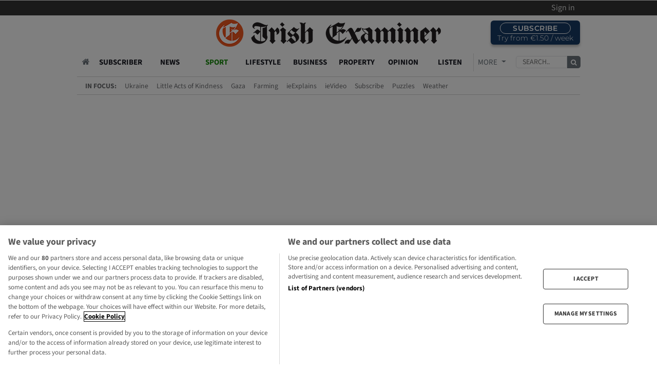

--- FILE ---
content_type: text/html; charset=utf-8
request_url: https://www.google.com/recaptcha/enterprise/anchor?ar=1&k=6LdWqQYrAAAAAMxzArr-YL5kiOfK2jlYr6tgMMrm&co=aHR0cHM6Ly93d3cuaXJpc2hleGFtaW5lci5jb206NDQz&hl=en&v=7gg7H51Q-naNfhmCP3_R47ho&size=normal&sa=newsletter_sigunp&anchor-ms=20000&execute-ms=15000&cb=fdhpvwo9cyet
body_size: 48695
content:
<!DOCTYPE HTML><html dir="ltr" lang="en"><head><meta http-equiv="Content-Type" content="text/html; charset=UTF-8">
<meta http-equiv="X-UA-Compatible" content="IE=edge">
<title>reCAPTCHA</title>
<style type="text/css">
/* cyrillic-ext */
@font-face {
  font-family: 'Roboto';
  font-style: normal;
  font-weight: 400;
  font-stretch: 100%;
  src: url(//fonts.gstatic.com/s/roboto/v48/KFO7CnqEu92Fr1ME7kSn66aGLdTylUAMa3GUBHMdazTgWw.woff2) format('woff2');
  unicode-range: U+0460-052F, U+1C80-1C8A, U+20B4, U+2DE0-2DFF, U+A640-A69F, U+FE2E-FE2F;
}
/* cyrillic */
@font-face {
  font-family: 'Roboto';
  font-style: normal;
  font-weight: 400;
  font-stretch: 100%;
  src: url(//fonts.gstatic.com/s/roboto/v48/KFO7CnqEu92Fr1ME7kSn66aGLdTylUAMa3iUBHMdazTgWw.woff2) format('woff2');
  unicode-range: U+0301, U+0400-045F, U+0490-0491, U+04B0-04B1, U+2116;
}
/* greek-ext */
@font-face {
  font-family: 'Roboto';
  font-style: normal;
  font-weight: 400;
  font-stretch: 100%;
  src: url(//fonts.gstatic.com/s/roboto/v48/KFO7CnqEu92Fr1ME7kSn66aGLdTylUAMa3CUBHMdazTgWw.woff2) format('woff2');
  unicode-range: U+1F00-1FFF;
}
/* greek */
@font-face {
  font-family: 'Roboto';
  font-style: normal;
  font-weight: 400;
  font-stretch: 100%;
  src: url(//fonts.gstatic.com/s/roboto/v48/KFO7CnqEu92Fr1ME7kSn66aGLdTylUAMa3-UBHMdazTgWw.woff2) format('woff2');
  unicode-range: U+0370-0377, U+037A-037F, U+0384-038A, U+038C, U+038E-03A1, U+03A3-03FF;
}
/* math */
@font-face {
  font-family: 'Roboto';
  font-style: normal;
  font-weight: 400;
  font-stretch: 100%;
  src: url(//fonts.gstatic.com/s/roboto/v48/KFO7CnqEu92Fr1ME7kSn66aGLdTylUAMawCUBHMdazTgWw.woff2) format('woff2');
  unicode-range: U+0302-0303, U+0305, U+0307-0308, U+0310, U+0312, U+0315, U+031A, U+0326-0327, U+032C, U+032F-0330, U+0332-0333, U+0338, U+033A, U+0346, U+034D, U+0391-03A1, U+03A3-03A9, U+03B1-03C9, U+03D1, U+03D5-03D6, U+03F0-03F1, U+03F4-03F5, U+2016-2017, U+2034-2038, U+203C, U+2040, U+2043, U+2047, U+2050, U+2057, U+205F, U+2070-2071, U+2074-208E, U+2090-209C, U+20D0-20DC, U+20E1, U+20E5-20EF, U+2100-2112, U+2114-2115, U+2117-2121, U+2123-214F, U+2190, U+2192, U+2194-21AE, U+21B0-21E5, U+21F1-21F2, U+21F4-2211, U+2213-2214, U+2216-22FF, U+2308-230B, U+2310, U+2319, U+231C-2321, U+2336-237A, U+237C, U+2395, U+239B-23B7, U+23D0, U+23DC-23E1, U+2474-2475, U+25AF, U+25B3, U+25B7, U+25BD, U+25C1, U+25CA, U+25CC, U+25FB, U+266D-266F, U+27C0-27FF, U+2900-2AFF, U+2B0E-2B11, U+2B30-2B4C, U+2BFE, U+3030, U+FF5B, U+FF5D, U+1D400-1D7FF, U+1EE00-1EEFF;
}
/* symbols */
@font-face {
  font-family: 'Roboto';
  font-style: normal;
  font-weight: 400;
  font-stretch: 100%;
  src: url(//fonts.gstatic.com/s/roboto/v48/KFO7CnqEu92Fr1ME7kSn66aGLdTylUAMaxKUBHMdazTgWw.woff2) format('woff2');
  unicode-range: U+0001-000C, U+000E-001F, U+007F-009F, U+20DD-20E0, U+20E2-20E4, U+2150-218F, U+2190, U+2192, U+2194-2199, U+21AF, U+21E6-21F0, U+21F3, U+2218-2219, U+2299, U+22C4-22C6, U+2300-243F, U+2440-244A, U+2460-24FF, U+25A0-27BF, U+2800-28FF, U+2921-2922, U+2981, U+29BF, U+29EB, U+2B00-2BFF, U+4DC0-4DFF, U+FFF9-FFFB, U+10140-1018E, U+10190-1019C, U+101A0, U+101D0-101FD, U+102E0-102FB, U+10E60-10E7E, U+1D2C0-1D2D3, U+1D2E0-1D37F, U+1F000-1F0FF, U+1F100-1F1AD, U+1F1E6-1F1FF, U+1F30D-1F30F, U+1F315, U+1F31C, U+1F31E, U+1F320-1F32C, U+1F336, U+1F378, U+1F37D, U+1F382, U+1F393-1F39F, U+1F3A7-1F3A8, U+1F3AC-1F3AF, U+1F3C2, U+1F3C4-1F3C6, U+1F3CA-1F3CE, U+1F3D4-1F3E0, U+1F3ED, U+1F3F1-1F3F3, U+1F3F5-1F3F7, U+1F408, U+1F415, U+1F41F, U+1F426, U+1F43F, U+1F441-1F442, U+1F444, U+1F446-1F449, U+1F44C-1F44E, U+1F453, U+1F46A, U+1F47D, U+1F4A3, U+1F4B0, U+1F4B3, U+1F4B9, U+1F4BB, U+1F4BF, U+1F4C8-1F4CB, U+1F4D6, U+1F4DA, U+1F4DF, U+1F4E3-1F4E6, U+1F4EA-1F4ED, U+1F4F7, U+1F4F9-1F4FB, U+1F4FD-1F4FE, U+1F503, U+1F507-1F50B, U+1F50D, U+1F512-1F513, U+1F53E-1F54A, U+1F54F-1F5FA, U+1F610, U+1F650-1F67F, U+1F687, U+1F68D, U+1F691, U+1F694, U+1F698, U+1F6AD, U+1F6B2, U+1F6B9-1F6BA, U+1F6BC, U+1F6C6-1F6CF, U+1F6D3-1F6D7, U+1F6E0-1F6EA, U+1F6F0-1F6F3, U+1F6F7-1F6FC, U+1F700-1F7FF, U+1F800-1F80B, U+1F810-1F847, U+1F850-1F859, U+1F860-1F887, U+1F890-1F8AD, U+1F8B0-1F8BB, U+1F8C0-1F8C1, U+1F900-1F90B, U+1F93B, U+1F946, U+1F984, U+1F996, U+1F9E9, U+1FA00-1FA6F, U+1FA70-1FA7C, U+1FA80-1FA89, U+1FA8F-1FAC6, U+1FACE-1FADC, U+1FADF-1FAE9, U+1FAF0-1FAF8, U+1FB00-1FBFF;
}
/* vietnamese */
@font-face {
  font-family: 'Roboto';
  font-style: normal;
  font-weight: 400;
  font-stretch: 100%;
  src: url(//fonts.gstatic.com/s/roboto/v48/KFO7CnqEu92Fr1ME7kSn66aGLdTylUAMa3OUBHMdazTgWw.woff2) format('woff2');
  unicode-range: U+0102-0103, U+0110-0111, U+0128-0129, U+0168-0169, U+01A0-01A1, U+01AF-01B0, U+0300-0301, U+0303-0304, U+0308-0309, U+0323, U+0329, U+1EA0-1EF9, U+20AB;
}
/* latin-ext */
@font-face {
  font-family: 'Roboto';
  font-style: normal;
  font-weight: 400;
  font-stretch: 100%;
  src: url(//fonts.gstatic.com/s/roboto/v48/KFO7CnqEu92Fr1ME7kSn66aGLdTylUAMa3KUBHMdazTgWw.woff2) format('woff2');
  unicode-range: U+0100-02BA, U+02BD-02C5, U+02C7-02CC, U+02CE-02D7, U+02DD-02FF, U+0304, U+0308, U+0329, U+1D00-1DBF, U+1E00-1E9F, U+1EF2-1EFF, U+2020, U+20A0-20AB, U+20AD-20C0, U+2113, U+2C60-2C7F, U+A720-A7FF;
}
/* latin */
@font-face {
  font-family: 'Roboto';
  font-style: normal;
  font-weight: 400;
  font-stretch: 100%;
  src: url(//fonts.gstatic.com/s/roboto/v48/KFO7CnqEu92Fr1ME7kSn66aGLdTylUAMa3yUBHMdazQ.woff2) format('woff2');
  unicode-range: U+0000-00FF, U+0131, U+0152-0153, U+02BB-02BC, U+02C6, U+02DA, U+02DC, U+0304, U+0308, U+0329, U+2000-206F, U+20AC, U+2122, U+2191, U+2193, U+2212, U+2215, U+FEFF, U+FFFD;
}
/* cyrillic-ext */
@font-face {
  font-family: 'Roboto';
  font-style: normal;
  font-weight: 500;
  font-stretch: 100%;
  src: url(//fonts.gstatic.com/s/roboto/v48/KFO7CnqEu92Fr1ME7kSn66aGLdTylUAMa3GUBHMdazTgWw.woff2) format('woff2');
  unicode-range: U+0460-052F, U+1C80-1C8A, U+20B4, U+2DE0-2DFF, U+A640-A69F, U+FE2E-FE2F;
}
/* cyrillic */
@font-face {
  font-family: 'Roboto';
  font-style: normal;
  font-weight: 500;
  font-stretch: 100%;
  src: url(//fonts.gstatic.com/s/roboto/v48/KFO7CnqEu92Fr1ME7kSn66aGLdTylUAMa3iUBHMdazTgWw.woff2) format('woff2');
  unicode-range: U+0301, U+0400-045F, U+0490-0491, U+04B0-04B1, U+2116;
}
/* greek-ext */
@font-face {
  font-family: 'Roboto';
  font-style: normal;
  font-weight: 500;
  font-stretch: 100%;
  src: url(//fonts.gstatic.com/s/roboto/v48/KFO7CnqEu92Fr1ME7kSn66aGLdTylUAMa3CUBHMdazTgWw.woff2) format('woff2');
  unicode-range: U+1F00-1FFF;
}
/* greek */
@font-face {
  font-family: 'Roboto';
  font-style: normal;
  font-weight: 500;
  font-stretch: 100%;
  src: url(//fonts.gstatic.com/s/roboto/v48/KFO7CnqEu92Fr1ME7kSn66aGLdTylUAMa3-UBHMdazTgWw.woff2) format('woff2');
  unicode-range: U+0370-0377, U+037A-037F, U+0384-038A, U+038C, U+038E-03A1, U+03A3-03FF;
}
/* math */
@font-face {
  font-family: 'Roboto';
  font-style: normal;
  font-weight: 500;
  font-stretch: 100%;
  src: url(//fonts.gstatic.com/s/roboto/v48/KFO7CnqEu92Fr1ME7kSn66aGLdTylUAMawCUBHMdazTgWw.woff2) format('woff2');
  unicode-range: U+0302-0303, U+0305, U+0307-0308, U+0310, U+0312, U+0315, U+031A, U+0326-0327, U+032C, U+032F-0330, U+0332-0333, U+0338, U+033A, U+0346, U+034D, U+0391-03A1, U+03A3-03A9, U+03B1-03C9, U+03D1, U+03D5-03D6, U+03F0-03F1, U+03F4-03F5, U+2016-2017, U+2034-2038, U+203C, U+2040, U+2043, U+2047, U+2050, U+2057, U+205F, U+2070-2071, U+2074-208E, U+2090-209C, U+20D0-20DC, U+20E1, U+20E5-20EF, U+2100-2112, U+2114-2115, U+2117-2121, U+2123-214F, U+2190, U+2192, U+2194-21AE, U+21B0-21E5, U+21F1-21F2, U+21F4-2211, U+2213-2214, U+2216-22FF, U+2308-230B, U+2310, U+2319, U+231C-2321, U+2336-237A, U+237C, U+2395, U+239B-23B7, U+23D0, U+23DC-23E1, U+2474-2475, U+25AF, U+25B3, U+25B7, U+25BD, U+25C1, U+25CA, U+25CC, U+25FB, U+266D-266F, U+27C0-27FF, U+2900-2AFF, U+2B0E-2B11, U+2B30-2B4C, U+2BFE, U+3030, U+FF5B, U+FF5D, U+1D400-1D7FF, U+1EE00-1EEFF;
}
/* symbols */
@font-face {
  font-family: 'Roboto';
  font-style: normal;
  font-weight: 500;
  font-stretch: 100%;
  src: url(//fonts.gstatic.com/s/roboto/v48/KFO7CnqEu92Fr1ME7kSn66aGLdTylUAMaxKUBHMdazTgWw.woff2) format('woff2');
  unicode-range: U+0001-000C, U+000E-001F, U+007F-009F, U+20DD-20E0, U+20E2-20E4, U+2150-218F, U+2190, U+2192, U+2194-2199, U+21AF, U+21E6-21F0, U+21F3, U+2218-2219, U+2299, U+22C4-22C6, U+2300-243F, U+2440-244A, U+2460-24FF, U+25A0-27BF, U+2800-28FF, U+2921-2922, U+2981, U+29BF, U+29EB, U+2B00-2BFF, U+4DC0-4DFF, U+FFF9-FFFB, U+10140-1018E, U+10190-1019C, U+101A0, U+101D0-101FD, U+102E0-102FB, U+10E60-10E7E, U+1D2C0-1D2D3, U+1D2E0-1D37F, U+1F000-1F0FF, U+1F100-1F1AD, U+1F1E6-1F1FF, U+1F30D-1F30F, U+1F315, U+1F31C, U+1F31E, U+1F320-1F32C, U+1F336, U+1F378, U+1F37D, U+1F382, U+1F393-1F39F, U+1F3A7-1F3A8, U+1F3AC-1F3AF, U+1F3C2, U+1F3C4-1F3C6, U+1F3CA-1F3CE, U+1F3D4-1F3E0, U+1F3ED, U+1F3F1-1F3F3, U+1F3F5-1F3F7, U+1F408, U+1F415, U+1F41F, U+1F426, U+1F43F, U+1F441-1F442, U+1F444, U+1F446-1F449, U+1F44C-1F44E, U+1F453, U+1F46A, U+1F47D, U+1F4A3, U+1F4B0, U+1F4B3, U+1F4B9, U+1F4BB, U+1F4BF, U+1F4C8-1F4CB, U+1F4D6, U+1F4DA, U+1F4DF, U+1F4E3-1F4E6, U+1F4EA-1F4ED, U+1F4F7, U+1F4F9-1F4FB, U+1F4FD-1F4FE, U+1F503, U+1F507-1F50B, U+1F50D, U+1F512-1F513, U+1F53E-1F54A, U+1F54F-1F5FA, U+1F610, U+1F650-1F67F, U+1F687, U+1F68D, U+1F691, U+1F694, U+1F698, U+1F6AD, U+1F6B2, U+1F6B9-1F6BA, U+1F6BC, U+1F6C6-1F6CF, U+1F6D3-1F6D7, U+1F6E0-1F6EA, U+1F6F0-1F6F3, U+1F6F7-1F6FC, U+1F700-1F7FF, U+1F800-1F80B, U+1F810-1F847, U+1F850-1F859, U+1F860-1F887, U+1F890-1F8AD, U+1F8B0-1F8BB, U+1F8C0-1F8C1, U+1F900-1F90B, U+1F93B, U+1F946, U+1F984, U+1F996, U+1F9E9, U+1FA00-1FA6F, U+1FA70-1FA7C, U+1FA80-1FA89, U+1FA8F-1FAC6, U+1FACE-1FADC, U+1FADF-1FAE9, U+1FAF0-1FAF8, U+1FB00-1FBFF;
}
/* vietnamese */
@font-face {
  font-family: 'Roboto';
  font-style: normal;
  font-weight: 500;
  font-stretch: 100%;
  src: url(//fonts.gstatic.com/s/roboto/v48/KFO7CnqEu92Fr1ME7kSn66aGLdTylUAMa3OUBHMdazTgWw.woff2) format('woff2');
  unicode-range: U+0102-0103, U+0110-0111, U+0128-0129, U+0168-0169, U+01A0-01A1, U+01AF-01B0, U+0300-0301, U+0303-0304, U+0308-0309, U+0323, U+0329, U+1EA0-1EF9, U+20AB;
}
/* latin-ext */
@font-face {
  font-family: 'Roboto';
  font-style: normal;
  font-weight: 500;
  font-stretch: 100%;
  src: url(//fonts.gstatic.com/s/roboto/v48/KFO7CnqEu92Fr1ME7kSn66aGLdTylUAMa3KUBHMdazTgWw.woff2) format('woff2');
  unicode-range: U+0100-02BA, U+02BD-02C5, U+02C7-02CC, U+02CE-02D7, U+02DD-02FF, U+0304, U+0308, U+0329, U+1D00-1DBF, U+1E00-1E9F, U+1EF2-1EFF, U+2020, U+20A0-20AB, U+20AD-20C0, U+2113, U+2C60-2C7F, U+A720-A7FF;
}
/* latin */
@font-face {
  font-family: 'Roboto';
  font-style: normal;
  font-weight: 500;
  font-stretch: 100%;
  src: url(//fonts.gstatic.com/s/roboto/v48/KFO7CnqEu92Fr1ME7kSn66aGLdTylUAMa3yUBHMdazQ.woff2) format('woff2');
  unicode-range: U+0000-00FF, U+0131, U+0152-0153, U+02BB-02BC, U+02C6, U+02DA, U+02DC, U+0304, U+0308, U+0329, U+2000-206F, U+20AC, U+2122, U+2191, U+2193, U+2212, U+2215, U+FEFF, U+FFFD;
}
/* cyrillic-ext */
@font-face {
  font-family: 'Roboto';
  font-style: normal;
  font-weight: 900;
  font-stretch: 100%;
  src: url(//fonts.gstatic.com/s/roboto/v48/KFO7CnqEu92Fr1ME7kSn66aGLdTylUAMa3GUBHMdazTgWw.woff2) format('woff2');
  unicode-range: U+0460-052F, U+1C80-1C8A, U+20B4, U+2DE0-2DFF, U+A640-A69F, U+FE2E-FE2F;
}
/* cyrillic */
@font-face {
  font-family: 'Roboto';
  font-style: normal;
  font-weight: 900;
  font-stretch: 100%;
  src: url(//fonts.gstatic.com/s/roboto/v48/KFO7CnqEu92Fr1ME7kSn66aGLdTylUAMa3iUBHMdazTgWw.woff2) format('woff2');
  unicode-range: U+0301, U+0400-045F, U+0490-0491, U+04B0-04B1, U+2116;
}
/* greek-ext */
@font-face {
  font-family: 'Roboto';
  font-style: normal;
  font-weight: 900;
  font-stretch: 100%;
  src: url(//fonts.gstatic.com/s/roboto/v48/KFO7CnqEu92Fr1ME7kSn66aGLdTylUAMa3CUBHMdazTgWw.woff2) format('woff2');
  unicode-range: U+1F00-1FFF;
}
/* greek */
@font-face {
  font-family: 'Roboto';
  font-style: normal;
  font-weight: 900;
  font-stretch: 100%;
  src: url(//fonts.gstatic.com/s/roboto/v48/KFO7CnqEu92Fr1ME7kSn66aGLdTylUAMa3-UBHMdazTgWw.woff2) format('woff2');
  unicode-range: U+0370-0377, U+037A-037F, U+0384-038A, U+038C, U+038E-03A1, U+03A3-03FF;
}
/* math */
@font-face {
  font-family: 'Roboto';
  font-style: normal;
  font-weight: 900;
  font-stretch: 100%;
  src: url(//fonts.gstatic.com/s/roboto/v48/KFO7CnqEu92Fr1ME7kSn66aGLdTylUAMawCUBHMdazTgWw.woff2) format('woff2');
  unicode-range: U+0302-0303, U+0305, U+0307-0308, U+0310, U+0312, U+0315, U+031A, U+0326-0327, U+032C, U+032F-0330, U+0332-0333, U+0338, U+033A, U+0346, U+034D, U+0391-03A1, U+03A3-03A9, U+03B1-03C9, U+03D1, U+03D5-03D6, U+03F0-03F1, U+03F4-03F5, U+2016-2017, U+2034-2038, U+203C, U+2040, U+2043, U+2047, U+2050, U+2057, U+205F, U+2070-2071, U+2074-208E, U+2090-209C, U+20D0-20DC, U+20E1, U+20E5-20EF, U+2100-2112, U+2114-2115, U+2117-2121, U+2123-214F, U+2190, U+2192, U+2194-21AE, U+21B0-21E5, U+21F1-21F2, U+21F4-2211, U+2213-2214, U+2216-22FF, U+2308-230B, U+2310, U+2319, U+231C-2321, U+2336-237A, U+237C, U+2395, U+239B-23B7, U+23D0, U+23DC-23E1, U+2474-2475, U+25AF, U+25B3, U+25B7, U+25BD, U+25C1, U+25CA, U+25CC, U+25FB, U+266D-266F, U+27C0-27FF, U+2900-2AFF, U+2B0E-2B11, U+2B30-2B4C, U+2BFE, U+3030, U+FF5B, U+FF5D, U+1D400-1D7FF, U+1EE00-1EEFF;
}
/* symbols */
@font-face {
  font-family: 'Roboto';
  font-style: normal;
  font-weight: 900;
  font-stretch: 100%;
  src: url(//fonts.gstatic.com/s/roboto/v48/KFO7CnqEu92Fr1ME7kSn66aGLdTylUAMaxKUBHMdazTgWw.woff2) format('woff2');
  unicode-range: U+0001-000C, U+000E-001F, U+007F-009F, U+20DD-20E0, U+20E2-20E4, U+2150-218F, U+2190, U+2192, U+2194-2199, U+21AF, U+21E6-21F0, U+21F3, U+2218-2219, U+2299, U+22C4-22C6, U+2300-243F, U+2440-244A, U+2460-24FF, U+25A0-27BF, U+2800-28FF, U+2921-2922, U+2981, U+29BF, U+29EB, U+2B00-2BFF, U+4DC0-4DFF, U+FFF9-FFFB, U+10140-1018E, U+10190-1019C, U+101A0, U+101D0-101FD, U+102E0-102FB, U+10E60-10E7E, U+1D2C0-1D2D3, U+1D2E0-1D37F, U+1F000-1F0FF, U+1F100-1F1AD, U+1F1E6-1F1FF, U+1F30D-1F30F, U+1F315, U+1F31C, U+1F31E, U+1F320-1F32C, U+1F336, U+1F378, U+1F37D, U+1F382, U+1F393-1F39F, U+1F3A7-1F3A8, U+1F3AC-1F3AF, U+1F3C2, U+1F3C4-1F3C6, U+1F3CA-1F3CE, U+1F3D4-1F3E0, U+1F3ED, U+1F3F1-1F3F3, U+1F3F5-1F3F7, U+1F408, U+1F415, U+1F41F, U+1F426, U+1F43F, U+1F441-1F442, U+1F444, U+1F446-1F449, U+1F44C-1F44E, U+1F453, U+1F46A, U+1F47D, U+1F4A3, U+1F4B0, U+1F4B3, U+1F4B9, U+1F4BB, U+1F4BF, U+1F4C8-1F4CB, U+1F4D6, U+1F4DA, U+1F4DF, U+1F4E3-1F4E6, U+1F4EA-1F4ED, U+1F4F7, U+1F4F9-1F4FB, U+1F4FD-1F4FE, U+1F503, U+1F507-1F50B, U+1F50D, U+1F512-1F513, U+1F53E-1F54A, U+1F54F-1F5FA, U+1F610, U+1F650-1F67F, U+1F687, U+1F68D, U+1F691, U+1F694, U+1F698, U+1F6AD, U+1F6B2, U+1F6B9-1F6BA, U+1F6BC, U+1F6C6-1F6CF, U+1F6D3-1F6D7, U+1F6E0-1F6EA, U+1F6F0-1F6F3, U+1F6F7-1F6FC, U+1F700-1F7FF, U+1F800-1F80B, U+1F810-1F847, U+1F850-1F859, U+1F860-1F887, U+1F890-1F8AD, U+1F8B0-1F8BB, U+1F8C0-1F8C1, U+1F900-1F90B, U+1F93B, U+1F946, U+1F984, U+1F996, U+1F9E9, U+1FA00-1FA6F, U+1FA70-1FA7C, U+1FA80-1FA89, U+1FA8F-1FAC6, U+1FACE-1FADC, U+1FADF-1FAE9, U+1FAF0-1FAF8, U+1FB00-1FBFF;
}
/* vietnamese */
@font-face {
  font-family: 'Roboto';
  font-style: normal;
  font-weight: 900;
  font-stretch: 100%;
  src: url(//fonts.gstatic.com/s/roboto/v48/KFO7CnqEu92Fr1ME7kSn66aGLdTylUAMa3OUBHMdazTgWw.woff2) format('woff2');
  unicode-range: U+0102-0103, U+0110-0111, U+0128-0129, U+0168-0169, U+01A0-01A1, U+01AF-01B0, U+0300-0301, U+0303-0304, U+0308-0309, U+0323, U+0329, U+1EA0-1EF9, U+20AB;
}
/* latin-ext */
@font-face {
  font-family: 'Roboto';
  font-style: normal;
  font-weight: 900;
  font-stretch: 100%;
  src: url(//fonts.gstatic.com/s/roboto/v48/KFO7CnqEu92Fr1ME7kSn66aGLdTylUAMa3KUBHMdazTgWw.woff2) format('woff2');
  unicode-range: U+0100-02BA, U+02BD-02C5, U+02C7-02CC, U+02CE-02D7, U+02DD-02FF, U+0304, U+0308, U+0329, U+1D00-1DBF, U+1E00-1E9F, U+1EF2-1EFF, U+2020, U+20A0-20AB, U+20AD-20C0, U+2113, U+2C60-2C7F, U+A720-A7FF;
}
/* latin */
@font-face {
  font-family: 'Roboto';
  font-style: normal;
  font-weight: 900;
  font-stretch: 100%;
  src: url(//fonts.gstatic.com/s/roboto/v48/KFO7CnqEu92Fr1ME7kSn66aGLdTylUAMa3yUBHMdazQ.woff2) format('woff2');
  unicode-range: U+0000-00FF, U+0131, U+0152-0153, U+02BB-02BC, U+02C6, U+02DA, U+02DC, U+0304, U+0308, U+0329, U+2000-206F, U+20AC, U+2122, U+2191, U+2193, U+2212, U+2215, U+FEFF, U+FFFD;
}

</style>
<link rel="stylesheet" type="text/css" href="https://www.gstatic.com/recaptcha/releases/7gg7H51Q-naNfhmCP3_R47ho/styles__ltr.css">
<script nonce="ebtjKdCaSlklZaTf8G2HAA" type="text/javascript">window['__recaptcha_api'] = 'https://www.google.com/recaptcha/enterprise/';</script>
<script type="text/javascript" src="https://www.gstatic.com/recaptcha/releases/7gg7H51Q-naNfhmCP3_R47ho/recaptcha__en.js" nonce="ebtjKdCaSlklZaTf8G2HAA">
      
    </script></head>
<body><div id="rc-anchor-alert" class="rc-anchor-alert"></div>
<input type="hidden" id="recaptcha-token" value="[base64]">
<script type="text/javascript" nonce="ebtjKdCaSlklZaTf8G2HAA">
      recaptcha.anchor.Main.init("[\x22ainput\x22,[\x22bgdata\x22,\x22\x22,\[base64]/[base64]/bmV3IFpbdF0obVswXSk6Sz09Mj9uZXcgWlt0XShtWzBdLG1bMV0pOks9PTM/bmV3IFpbdF0obVswXSxtWzFdLG1bMl0pOks9PTQ/[base64]/[base64]/[base64]/[base64]/[base64]/[base64]/[base64]/[base64]/[base64]/[base64]/[base64]/[base64]/[base64]/[base64]\\u003d\\u003d\x22,\[base64]\\u003d\x22,\x22YcK5wow7S8Kpw5Arw73ClwEVw45Aw5XDgAjDljshPMOwFMOEXTdzwoMIXMKYHMODXRp7M0rDvQ3DrUrCgx/DgsOidcOYwqPDpBNywrwjXMKGNhnCv8OAw6BOe1tlw5YHw4hKVMOqwoU1BnHDmQQ4wpxhwok6Sm8Jw7fDlcOCZWHCqynCnsKcZ8KxMMKbIAZuYMK7w4LCmMK5wotmT8KOw6lBPQ0Dch/[base64]/DlA4Vwqp2w6/CkcK+LMKgAcOaLwZVwrtwW8OUEG8XwpHDtwLDunx3wqpuDATDisKXB0F/DDvDt8OWwpctG8KWw5/CisOvw5zDgyIvRm3Co8KywqLDkVQLwpPDrsOlwpo3wqvDg8KVwqbCo8KBWy4+wprCiEHDtmA8wrvCicKkwpgvIsK9w4lMLcKMwq0cPsKPwoTCtcKifsOABcKgw6rCk1rDr8Kiw543acOzDsKvcsO/w53CvcOdH8O8cwbDnCo8w7BSw6zDuMO1B8OMAMOtG8OuD38hcRPCuT/Cv8KFCT9qw7chw6nDm1NzCwzCrhVPeMObIcO2w5fDusOBwqnCqhTCgUzDvk9+w6PCkjfCoMOIwoPDggvDvsKRwodWw5xxw70Ow6UOKSvCgxnDpXcbw5/Cmy56BcOcwrUNwqp5BsK+w4jCjMOGBcKZwqjDtjfChCTCkhbDiMKjJRgKwrl/SnwewrDDg3QBFifCjcKbH8KuO1HDssO/c8OtXMKJd0XDsjDCmMOjaXA4fsOeZsKfwqnDv1zDh3UTwoXDsMOHc8Odw6nCn1fDrcO3w7vDoMKhMMOuwqXDtxpVw6RVPcKzw4fDp0NybXnDrBtDw4/CkMK4csOMw4LDg8KeLcK6w6R/a8OVcMK0HMKlCmIbwr15wr9AwqBMwpfDv1BSwrh+ZX7CinUHwp7DlMOyPRwRWlVpVwXDoMOgwr3DjSBow6caOwp9J0Riwr0db0ImDEMVBG/CoC5Nw4rDuTDCqcKMw7nCvHJBClU2wqnDhmXCqsOJw4Jdw7J/w7vDj8KEwqF5DynCscKCwqEawrJowqLCmcK2w6zDmkRhThQrw5pKE10RYyPDiMKYwo94c3lGRUELwrLCkn7Dsm3Dpi/Doi7Dm8KBdgJaw6DDjDt2w4fCjsOIFj3DrsOydcO1wp9xbMKvw4JzGibDs37CjnTDoX9Zwo5hw6I/[base64]/DocK0D8KYw7fDl8KkUiDCj0DDh0pkw4fCs8Oyw7Eawp3CnXLDnUTDsjcWYUoUEMKOfMOfVcOBw5oxwrUbBhvDqnUUw6V0L3nCucO5wpZkV8K2w40zOV5FwoRFw4k8ecOtYEjDsEsxfsOjWBcwZsO8w6saw7XDmcKBTXXDvVvCgSTCg8O+MSfDlMOzw6nDkG/Ch8KpwrzDkggSw6DCq8OjezMmwr4/wroJXhnCo3oIOcODw6g/wonDg0U2wq8fQsKUE8KKwrnClcOCwq3CuW8kwp1RwrzDkcOZwpLDrj/Ch8OoEMKJwpvCoS5UE008ICzCiMKlwp5ww4BCw7I4M8KDfcKVwonDqC7CrAYQw6lsOX7Co8Kgwq5MUGZuJsOPwrsIYcO/[base64]/Ds8KNw4ocLS/[base64]/[base64]/wrdnw77DkxFbwqjDk3vCqMKTw5/DkcONwr7DisKDYcOjPsK2eMOgw4VJwptMw5pww5vCu8O2w6UNKsKEbWrDpCTCtEvDksKcw4TCrFHCiMOyRhtwJxfCvT7CkcO6L8KpHF/Cv8OkWHQRd8KJc1vCksKyFsOxwrNDbUAuw6PDo8KFwqTDukESwoTDt8KZG8KOIsOABQjCpV1Xd3nDoknClFjDvyEtw61YL8OswoJRE8OpMMKtQMOuwpJyCgvDv8KUw7ZeG8O1wqJKw47CnhZJwoTDuhVDIlh3K1/[base64]/[base64]/[base64]/[base64]/DmB3Cg8KwR8KYI3sIc3Idw7vDrsOsw5VbwqFlw4ZKw79KAF1cXkcLwq/CqUlMJMO3worDu8KlXA/[base64]/[base64]/ClMKVFDBzFDxnw7FZw5/ChD3ChDFQwrQmIsOyecOrwoF/e8OdCEdHwoTCncOwU8O6wrzDv1paHMKOw5HCqMOyQgLDqcOuGsOww43DlsOyAMOyUsOAwqrDtGkdw64lwrXDvE8fScK5axdtw77Cmi3CusOvWcKRRsOHw7/CmcOSDsKDwrnDncOPwqFKZ2shwo3CjcKpw4QSY8OVUcOmw4pRJcKUwq5Nw7fCuMOgIMOMw7TDtcKlMX7DnVzDlsKOw7nCqsKWWk4vcMOcBcO+wqA+wpk1FEM9EQlywq/DlU7Cu8KiZATDiUzDh0IzVn3DnyUfI8K+f8ODAknCr1bDssKMwqNiwqEjAAPCnsKdwpIBJFTDtwvCplZGZ8OTwoTDtElkwqbDncKTPBobwpjCqsOnSQ7CulIJwpxuZcKVL8K/w5zDiATDqMKdwqXCoMKkwplzacOswp/Ctwotw77DjMOBdyLCnBQVIyPCjm7DhsOCw7Y2cTjDhnfDk8O4wps9wqLDo3/CiQgSwo/DtTDCk8OkJ3AeQGXCkzHDs8OowpnCjsOuXUjCjirCmcOIR8K9w5zCuiVkw7c/AMOQcQd6XsOgw7Ycw7LDl2lmNcKDJisLw7XDsMKgw5jDkMKEwpjDvsKmw68tA8KPw5dywqXCo8KDM2k0w7XDjMKzwrrCmcKXZcKWw4s5ckhpw4cMwr8KIXMgw7EbBsOJwocHDFnDjwd5bVrCpMKBw4TDrsO/[base64]/CnMKrw6rDuGrCqCEgw7sTCMK8wrHCmcKDQMOhw57CocOSDR0kw73CqMKJKsKMfsKLwoI7R8O9RsKmw5dEeMKHWikBw4bChMODEi5zFsKPwo3DuhRycjLCisOMR8OCXncXWnXDlsO3CSJGb0M2AcKMUEHCnMOHU8KcOcOSwr/CgsOYegHCth9Ow6HCk8OkwrLCgsKHTg/DuwPDicO6w4xCdQHCmsKtw4fCrcOCX8KVwoB5SWXCj1YSCTfDi8KfFxjDigXDii5gw6ZWfBfDq3Y3w6vCqQIKwojDg8Oew4bCrEnDhsOUwpAZwqrDusOLwpEOw5RQw43DkUnCpsKaN20dCcKvCgFGOMOYw4/Dj8OcwozDmcOGw6DDnsKhX0DCp8OFwpXDi8KuPlI0w6RTHjNwM8OsGcOGesKPwrJ3w7VjKCYOw4TDpQtuwpVpw4XCtw89wrvClsO2woHCjGRcWA5XXg/DjMOEIBQ9wr1GScOzwp4adMOnJcOHw53DgC7CpMOtw7XDsVh8woPDpwPCoMKhT8KAw6DCoRVJw4ZfHMOiwo9kOVTCt3ZHY8KUw4/DtcOcw4vDsgNxw7ouJS/CuQjCtGzDq8OtYgUrw5vDnMOnwr7Dh8KVwo3ClsOSARLCqsK7w5/[base64]/DlUg4DcKqQAvCqsOXH3xaOmPDh8OVwo3CkycXasOCwqfCi2RJVlHDrTPClmgpwpU0J8Kxw73CrcKtKxkAw7fCqwPCrhN9wpAnw4XClWcIPhYdwqbCrsKWAcKqNxTClH/[base64]/w5vCvcOPPTPDqyTCuMKDwpXDoQDDjHgxV8KXLj/DjWfCvMKKw5UZUMKnYwE+YsKlw6nCqj/Dt8KHI8OVw6jDsMOfwp4pQW/Cv2DCogUXw6IGwoPDnsKbw7DCiMK/w6nDvAxoHcKcQWYSYn/DoSMGwpjDnlXCtGzCoMO/wrcxw7oGLcOGX8OEQsKHw45nRgvDocKrw45mScO/XxbCv8K2wqPDjcONeg3CojoQVcKpw43Ch0HDpVjDgCTCsMKtA8O8wpFaesOZeiw9KsOFw5vDk8KIw5xCDWDDlMOAw5jCkVnDjTHDoFo0OcOZV8O6wo/CusOEwrDDtC7CssKzdsK8E13DpMOHwo1PfD/[base64]/DmUjDmcKmw5jCusOxw79maMO+H8OWKzttJkZZQcK3w4Ejwq5GwolRw5Efw692w5cww7PDj8KAHi9Mwr9rYwXDmMKeGcKIw5XCqsK8JsK4KCnDmBzCn8K6RVnDhMKewr/Cq8OPRcOeUsOZL8KHCzDCrsKcVj8GwqsdHcO3w7IewqbDgMKRcDhowqRpSMKnOcKmThrCkl3DhMKFeMOBD8OrCcKLalARw7EGw5UJw5p3RMOBw4/Cm0vDtcOpw73CtMOhw7jCjcOawrHChsOxw7/DgE5gUXIXdcKLwrgvT1zCqwXDpivCvcKfIMKow78CI8KuD8KgXMKRdX5jKsOJFWB4LTrCpiTDog9SLcO+w7HDpcODw7I3M0/Ck34AwrLChzbCo2gOwoXCg8K3TyLDg0XChsOEBFXDkX/[base64]/Dt2vCh8OeBmtaw69KwoV1wrrDpFJka0gpPsO+w5BfIA3CqcKdHsKaGsKSwpRvw5XDqQXCqGzCpwbDosKgDcKBGXRpBBxdf8KDOMOfAsObF3sRw5PCgnHDv8KScsOVwpLCscOXw6s/[base64]/CgATCpsKcw5MgwpAlC0FYY8Obw5XDhUgWwonCpnNlwp7CtRAMw7kUwoJBw69aw6HClMKFHMK+wrZrZ354wpPDg3jCqcKqT3NZwoDCuhohHsKAJi8bGhBlCcOXwr7DgMKtWsKDwoXDrzTDqSHCpgMDw5/DqCLDqV3DhcOffnwHwpDCuBLDmwbDq8KcFBEfQMKZw4pTMznDmsKAw6zCpcKlYMOjwqg0ZRsbTCrClQfCncOqTcOPcXrDrlVWbsK3wqtow6Z2woHCsMOywrLCisK3K8OhShrDkcO/wpHChXlpwr44U8KZw7NRUMKmO3vDnG/[base64]/[base64]/CmiDDrsOywroNwpLDm8OUT0zDv8OfF1bCmijCh8KFSzbCjsOPwojDqwE0w6tpwqQEb8KYNHIIeQ0Vwqp1w6bDllwpXMOBCMKKasO7w7/[base64]/CmmLDuGXDjC4MwrzDki7DpB9dDltrw4TCiybCmcKUVwJodMOrGFjCvcOEwrXDqSrCs8KRU3V0w5FIwp93TCjCpnHDjMOKw6sGw57Cig7CgCN3wqDDuDFCEEUGwq8Hwq/[base64]/Cj8OnwpcuZcOcfQXCj1nDusOSwoZ/HcK6Ik/CojrDhcOLwpnCjsKCRQrCsMKPECjDvVshYcOkw7DDiMK0w5IMGUlwZFTCi8Kzw6c9fMKnNkjCrMKLTVjDq8OZw6FlbsKtDsK1WsKAKsOMwpp/wqvDpzAVwpQcw77Dnw8ZwoDCtD5AwpfDgnloMMO9wo5mw4fDrF7Cs2sxwoDDlMOnw7DCiMOfw6J4Sy5jdmnDsQ9fS8OmaFrDsMOAUXYtTcO9wosnEB9nf8OTw6rDkRDCpsOgT8O/bMKbEcKvw5tqdwlpTAo0KTNHw7nCsHUDHH53w4Rywo8dw6HDlSUCTBFmEk/[base64]/[base64]/DqzPCnsOVYMKXwoEQw6Ybw4oyDMOmO8O8w4TDl8KvFSp/[base64]/CmcKxw6TCrQ7CpyrCmTbCoE7CtUt/dMOEIXtOY8Ksw77DljwKw6zCphDDisKJJsOndnDDv8KNw4/CuQ7Dsh4fw7LClDoPUlBwwq9KN8OIScOkw67CtlvDnmHCl8ONC8KPPxQNfRAjw4nDm8K3w5TDv2tsTS3Drzg1UcKaXjgtTC/DiUTDqgUMwrI1wpUff8KVwpZdw5Qkwp1jdcONDGJuEx/CjA/Cn2oRBCYxBEHDvMK4w6tow4XDmcOjwoh2wofCkcOKOS9Sw7/[base64]/MyQsw6HDuMOuw4/CkU3CmzRiwplYZ8OYcsO1wqfCn8OdwrrCogvDocK8LMK2HcKxw73DvEt8Ml9fW8KgSMKqO8KZwp/[base64]/DksKdQsKHwqU+GMK2ZB/[base64]/wp9rw4hwGl8twpjCr8KqSsOfXH7Ch2ppwofCsMOjw7LDsx5dw4/DrMOefsKQSDxlRiHDoFEKa8KDwpnDn2tra11/WlzChkvDrEFVwqQBEwLClxDDnkZ1EcOjw7nCo0/Dm8OlQXpbw5RAfGxuwrfCiMOow6wZwowPw4tPwqbDkQ4TbHDCrGAJVMK5N8KXwr7DpjLCvTXDvyQkDcK7wqJ3KgDClcOawr7CuibCi8Oww7TDlEl7Hx/DgVjDssKpwqJow6HChWtjwpzDvEgBw6jDlEQ+H8KxacKFLsKywrxUw63DvsO/PlbDoRLClx7CiEDCt2zChGXCtyvCo8K0E8KmZ8OHB8K6ZgXCt2d6w6jCvlsoIFgVBSrDtknCizfCrsKXQmBtwrlywrd/[base64]/DmcObwovDksOofcKHw7PDhMK3w55EdMKgPMK7wrA7wphHw50Ewo1/wojDjMKtw7DDiAFSasKsKcKPw7hKwoLCisKVw744UAVxw7vCv2tTGgLCrzgdDMKqw7tiwo7CiRJ+wqrDrDHDkcO3wpXDoMKXw67Cj8K7wpZkQsK6PQ/Cs8OVF8KdecKdwrAlw4DDniE4wqzCknNOw5/DmVBFURXCkmfDssKOw7PDkcOowoZGGjUNw4rCgMKXOcKew6JJw6TCg8ODwqfCrsKrcsK8wr3Cp2kjwoo1Ghdiw5cOecKJRBZPwqAswoXClz8aw4vCicKMRjwhQFjDhSrCksO2w7bCkMK1wr5mA1ESw5DDvz/CscKtV3p3wrXCm8Ktw58yMUY2w5vDhljCiMKLwpMzYMKMQ8Kbwp3DnnXDqMKcwrZQwo0cEsOew4ZDQcKJw6bCl8KZwqnCtEjDucKxwp8OwodRwo9JUMODw4gwwpnCihhkLBrDsMOEw6I5Pggbw7jCvSLCsMOww4ksw5PDqjbDvzBfS1fDtwzDoUQLMl/Dng7Dj8KawozDmcK6wr4MRsOMBMO5wpPDrDbDj2jCig7CngrDqmbChsO0w717wrxAw6t2QnnCjMOawr7Do8Kkw6vDoUXDgsKfw4lOOzAXwqEmw4MubALCjMOTw44rw7RbaBjDscKtYsK1bhgFwpBTK2PChsKAwqPDjsOaXXnCvT/CusK2WMKjIcKjw67CkMKMR2Acwr/CgMK3CMKfWBfDgX/[base64]/[base64]/[base64]/DigPDq8K/w7/Cs8OPwph6wrjCoMOMw5TDpsOhWiVeM8Kqwotow5vDnFk+ejrDgGMiF8OQw7jDncKFw5kRdcODI8OcP8OFwrvCiiNfKcO9w4jDvHzDvMOMRwYkwojDhy8FG8OEfUbCvMKdw4Qkwo1NwrjDlSBKwqrDkcOIw7jDsEJ2wojDgsOxPXoSwr3Cu8OJS8K4wrhHTl13w4APwo/DlWkdwrXCrwVkUCTDnSzCgRnDocKKI8OzwoVrLSbCiz7DtQDChS/DoFUnwooRwqBPw73CtyDDkhrCl8ORSU/Cpm/DncK3J8KAGAVxFHzDg3A+wpLCjsKMw6TCksOCwp/DqzrDn1HDjX7DhBzDgsKWQ8KHwpUywpB0d2JswpPChnsdw5AtBH1pw7ZpGMOQMyLCmXx2wrkCYsK3BcKGwpo5wrvDg8Kse8O6NsKEDX9qwq/[base64]/CpsKhc8KVJMOWRsOqwpglw7PDr2stw40XVsKnw4XDq8ODKwNjw5fDmcOjVMKPW3gVwqFwXMOGwp9QAMKNNMKbwqU/w4/Dt2Q9FcOoI8KkLBjDqMOodcKLw6bDqBRMOFtVW14NAAMRw4XDlCV3TcOIw5PDk8O+w43DrcOPRMOiwo/CsMOaw7TDrkhOScO3ZyrDoMO9w7MMw4jDlMOtBsKGSwfDt17CnWZDw4/CksOZw5BkO2MGH8OfOnDCqcOywrrDmmR0UcOkZQ7DuXFrw4/ClMOLbzPDqVJKw4zCtCfDhyQTAXHCjg41ARI+OcKhw4PDpR3ChcK4W2IZwoRnw4DCuUsGAcKDIV7DsSoBwrfChlYUZMObw57CgCZGVDfCk8K+azBNXh/Cp2h6w75KwpYab1pKw44+JsOeWcKvIgwyVEZzw67DncKsbTPDiTc3EAHCi0JPacKJCsKfw7NKXntow4wbw7DCgjjCscKqwq57MVrDqMKAXlLCgBtiw7l1ESBEIwh7wo7Dr8O1w7fCnsKUw47DhXnCkEUOOcOCwp1NYcOJMV/Ck05fwqfCksK/wqvDnMOEw7LDrSbCnQvCqsO2wosYw7/[base64]/DkQTCnsOgNsKXfMOXw4fClsK+QFsAdU3ClgkTAsOBKsKUU2F6d3MywpxKwonCscKtbWU5McKbworDiMKZM8OEwpjCn8KUMG/ClUxiw7ZSCnFsw4BTw5nDoMK5UcKOUjoyVsKXwokSellKBGXDjsOewpMbw4/DjyTCkCAwSFRfwqxHwqjDj8Oewok8wovCvwzDtMOeLcK0w5LDkcOaZjnDgQvDisOswroHfC0iwp8rwrxWw6LCtkbDoDEyAsOfaH5DwqrChG7Co8OoLsKHVcOcMsKHw7jCqcK4w79hNxd/w57DrsO2w7DCi8Klw7NwZcKeT8OXw5x4woPCg3XClMK1w7rCrXzDhVJgACnDssKdw5ASwpXDpkjClcKLYsKqEsO8w4jCvsO4w5JVwrTCvDbCpcK1w6bClzTCkcO+dcOxGMOqXwXCqsKfNsKTOGgIwqpIw7vDknHDjMOfw7JkwrIQQ1kqw6/DuMOYw4LDlcKzwrHDkcKHw7AVwo5PI8KgdsOQw5TCqsK6wqbDp8KwwphQw6fCnDENf28rA8Ozw5sBwpPCuVjDnFnDrcKDwrHCtDHCtMOAw4Z0w67Dhn/[base64]/SMKwwq3CmsOrOyIkcsKfw4TDuGgYesKKwrnClGPDisO6w4taXmRJwpfDg2zClMOjw7s+w47DmcOgwpTDkmhleWTCtsOMMcKIwrLCrMK5w7U+w6zDsMKTInXDmMOxYx/CgMKzQiHCtgvCosOZez7CqjnDgcOSw7V1J8OZfcKNNcO1ABvDvsO2WsOgAsOjdMKbw67DqcKzAkhpw6PDjsKZEEzCtMKbE8K4LcKowq1swos8U8Kmw5XDg8OWTMONRCPCvk/ClcOXwpUtw5pEw4x0w4bCllHDsHLDnxzCqCrDosOzfsO/[base64]/CuhZuFsO7JMKkw6/[base64]/wr/CocOZLWE7w7JFY8KTwoTCg8Kbw7XCisKBw6TDksO1C8OKwpouwrXChGHDqcKmd8O8ccOnUgDDohtPw4ZPVsOkwp/Cu1B/wpNFSsKENkXDscO3w40Uw7PCv1cCw7jCkAd5w5zDgWUJwosfw59mOk/Cp8O7BsOBw4Qvw6nCl8KMw6DCmkHDtcKsTsKrwrPDhMKEdsObwrDDqUPDl8OLNnPDu38mWMO6woTCr8KPDQtdw4p+wqgKNnglTsOhwoDDv8OFwpTCn1vChcODwotmABrCmsOtTMKEwojCmRwxwoXCmsOVw58rBsOMwptKdsOfCinCvsODei/DqXXCuSDDuiPDjMOww6sYwoLDp0pNLT1Bw6jDhU3ClyNgO0QYMcONSsKNaHXDhsOkHWkKeznDuWnDrcOew6sAwpHDlcKxwpUEw6A2w7vCsTvDscKARkXCgUXClEQRw4XCksK7w6Rke8Ksw4/CnH07w7nCtsKDwr4Bw4XCtkdIKcOlaw3Du8Koa8O/w5I4w7wzPmXDi8KBLXnCh35OwokoTsK0wq/CohPDlMKrw4BUw77CrCc6woJ6w5zDuRTDmUfDqcK0w7nChiDDq8KywqrCrsONwrAmw6/Dq1AWemRzwopHVMKhZMKeEsOHwqF7S3LCtnzDrFHDjsKLNljDmsKVwr3Ctw8zw4/Cl8OSMgXCm3JIbMKCRAnDh0Q4LkxFBcK7PGMbYUrDhWfCsUrDo8Knw7jDtMK8SMOqLmvDg8KGSG5cMsK3w5d9GDTDu1RbDsO4w5vCrMOiacO0w5rCrlrDmMOtw6c0wqvDlyrDgcORw6FFwqkhw5zDh8KbMcKlw6ZbwqfDvH7Dryxmw6XDuRPCh3TDk8OlAcKpXMO/[base64]/wrY/[base64]/wo0zwpnCo0LCvMKWwoMNG8Kawq/CqxHCi1HDmsKBWxrDlz95GRDDgsKbSQs+Oh7DmcOWDElUSMO4w5t/GcOEw5bCtj3DvXBTw6FUPEFGw6gTSn3DtmHCnyzDoMONw7XCkjcHNlnCrXYVw6PCt8KnTnp/G0jDqTUJVcK2wpfCjUPCqxjCl8O6wovDv3XCvhjCgMOkwq7Dv8K0R8OTwp94CUkGWknCpnXCp05/[base64]/Cp35iwqHDtl/DlzRXw6DDpSHCr34Bw6vCrirDu8OQBsO3fsKawqrDr13CmMOJKMOIdmNSwpLDn0/CnsKIwp7DnsKBf8Onwo/Do2dqT8KGw5vDkMKDVsObw5TCssOCOcKswoF+w5hHc2sSe8OzRcKBwr1dw5wJwpJqEnN1CkrDvDLDg8O7wqIBw6EjwoDDhk8COV/CoQE2FcOjSnxmeMO1CMKOwr/DhsOYw7vDpw4hQMKCw5PDnMOXdlTCryA/wqjDgcO6IcOYL0gxw7/DggE/ByIhw6dywr4iKMKFKMKqGWfDmsKkQSfDjcOcDmzDu8OvGjhlFzcMIcK9wpoQMU5xwpNlUA7ClnMZLSJmClQ5QBXCtMOywqbCgsOvUsO/[base64]/dTRHwrZ/wqVLSXN9w4PCigTCkj1Gf8OTw6poGgkZwqTDpsOCHn3DhjYBRR5XRsKEYsKWwr3DtMOCw4IlI8OnwoDDncOCwogSKGEuR8K+w71vW8KnMxDCt3/Dr14WVcOOw4HDgg8obWUkwofDtW81wprDr1oibkUjLcOmWDYGwrHChnjCqsKPXcKjwpnCsUJTwqpPRXAhfh7CosKmw79ewrbDp8OuEnlrSsKsRw7DiG7Dm8OPR2tNGkfDncKyKTJ1eBwDwrk1w4HDuwPDj8OGIsO2SUvDkcO7aDDDocKGXCk/w5XDonnClcKbwpPCn8KCwoBsw7zDpMOQeiLDkFbDnkEOwqocwqXCtBFmw5zCggHCtBEYw6vDjGIzbMOSw7bCsx3DgyBsw6Ivw4rClsKxw51ZP1ZeAcOmL8KJKMKDwr19w6/CusKqw5sQVzBAIcK/FFUBEiBvwofDlRXDqTJxZkMdw5TCn2FSwqPCn3FZw4HDnj3DrMK7L8KiN30VwrvCisKEwr/DgMOsw4fDhcO3w57DtMKbwoPDhGbDtGoQw6JHwrjDrW/Dj8KcA3spblMJw50WGlQ5wowvDsOdOH94CTPCpcK9w4TDv8KWwo94w6wtw51YI3HDpSbDrcK0cD1wwoxlX8ODKMK6wocRVcKPwrYDw4B6WWcxw5YGw401RsOXclDCnTPDkTpJw7HClMKvw5nDk8O6w7/[base64]/[base64]/wo5sPMKLR8OWwq0JNX3CsExqZMKLYW7CqMOwDMKUwoV+GcKuw6XDpmcbw60nwqB4cMKgJQnCmMOmP8Kmw7vDkcOPwrt+aTHCnxfDnjIpwoAnwqDCl8KER2fDpsKtG1DDmcOEQMK4BBPCmD44w6FxwoDDvw02HMOtPDMrwp5HQMOdwp3DpG/Cu27DkC7CvcOiwpfDj8KfeMKfU2oCwppucFdpbsO7ZEnCisKaFcKLw6g1GjvDsS86BXDCgsKQwqwObsKSRwFdw65uwrNcwqAsw5bClHXDv8KEfxEyS8OYfsO4VcKxSWpZwo/DsUAzw5EeAiDDj8OnwrcXf041w7cVwpvCkMKKHsKLJA0rc1rChcKDFsOzVsO6LVU7GhPDmMK3T8Kyw5LDiCvCiWZTYCnDuwYoS0ocw7fDiwHDkRfDjmHCpMOhwobDs8KwGcO4AMOvwq9vBVNrfMOcw7DDvMK0U8KmDA9iEsKIw6R0wqjDrWFjwo/DtMOzwpkxwrZww4HChinDh2fDmEPCqcK3TcKjfC9kwpTDtmnDqw4KUErCiiTDr8OIwrnDq8O7bzlgwqbDg8K1MmjCrsO7w6dNw5JNZMO4dcORK8O1wpRRQ8Oxw613w4fDsV5SFG4wD8O9w6BXMcOSGSMsKX4AXMK1dsOiwq8YwqIfwoxMWcOKOMKSZsOaVE/[base64]/Di2hmwrrDhkjDscKwE8KbwrdFSMKyPsKsecORwrPDsV5BwpHDuMOawocGw7DCjMKMw67Cl2HDksOxw6pgHCjDpMO4flxIPsKHw48BwqZ0DzRfw5E3w6ZJX2zDpA0ZJ8OJFcOzccKYwoEfw409wpTDmDhAT3HDqAcQw6prAiZXKcKkw6nDqiEcak/[base64]/JcKocTlEw43DsMKTOcKfw7Vvw7s0wqrDuXnCvsOXAcO+SEFNwqlZwpsGSHc/wqF+w6fCrBY1w5AFQMOnwrXDtsOQwoNAdsOmQy5OwpIqV8OWw5LDshnDkE0sMiFtwro9w7HDicOhw4/DjsKDwqLCjMKUesOow6HDnFBOYcKwX8Olw6Rrw67DhcOgRGrDk8OyHi/CvMK6SMOCC393w4LCjBvDoWrDs8K3w7nDtsKfa1pdAMOpwqRKZFBmwqvDsiY3RcKJw5nCssKCQUrDjRw/RwHCsjDDvcKrwqDClhvDjsKrw7HCtnXCkiPCsUoPYcK3MVkIQnPDsnwHQXAAw67CocODAHFhdjjCqMOdwoooGHAjdgfCksOxwpPDscOtw7jCkwbDscOxw5bDiE5wwrrCgsO9wpvCsMOTWznDm8OHwphRw51gwr/DgsOZwoJsw4dDbxx4FcKyKhXDs3nCtcKYa8K9FcOtw5XDlMOqG8Ohw4hEIMO0G2fCiyEowpMjVMO7b8KLdFQ7w5ALOcKdCmDDiMKSWTLDn8KtIcOGSkrCrE5+Bg3CnhnCqlQdL8OIXWF/w4HDsxLCssKhwow+w7lEwrHDi8OFw51fbmzDvsKXwqTDizDDt8KsZ8Ofw4DDll7Dj3fDkcOqw5PCqThWLMKQLiXCrzHDocO5w7zCkxYnJhXCoDLDqsO/UcOpw6rDhiXDv3LCmDU2w6PCscKqCWTCrxpgPADDpMO7SsKBUnDDvxHDtcKEUcKEQcOFwpbDnnQ0w6jDtMKtTAt+wofCoQfDkm0MwqFjw7HCpFxKMl/[base64]/DsnLDplHDuHVHw7zDicOWwo3Dtjdjw6MIXMOAH8ODw5HCisOKYcK+R8OlwqbDhsKbIcOJD8OEVMOswqjCjMKFw6ZRwqjDvSZgw7g/wrRDw7wAwpHDgB3DgDTDpMOxwpnCvUkEwqjCosOeOH1hwpbCpX/CiDPDrj/[base64]/DpsKiwpDDu8K6w7TClMKIJ8KrY8OPwp90IDZVDh3DjMK1bMKKHMKyJcKCw6zDuiDCu3jDl3pyMVt+NMOrUTPCk1HDtULChcOzE8OxFsKrwrxDXX7DvsOaw7bCusKLHcKLw6VMw5TDhBvCjgZEa2pYwo/CscOdwrfCnsOYwp8ewp0zIMKTGwTCnMKkw6EcwpDCvVDDnHAYw4XDnlRpeMK9w4rCjk9Rwrk0MMK0w5lIEitpVjRcesKQYHsWZMOMwpssbGplw41ywoHDsMKoQsOYw5XCuCPCh8OGFMK/wrxId8KFw4IYwp9QfsOWRcKHT2/[base64]/[base64]/MjgbM8OTI8KxwqRlflB1wr9gwqDDucOcw7Jrw4DDowlkworDuUsPw5DDpsOIHUjDtMOwwplVw4LDhCnCqFjDpsKYw6lnw4/[base64]/CnFHDgzLDgMK+w5Mdw6rDgsK3Gg7CjmrDmAVuEWDDqsO9wq7CucOyN8KSw7klwrbCgycPw73CkntRSMKVw5/CisKGJsKFw5gewqPDisO9ZMKAwrTDphPCoMOWM1ZqEQdRw4vCql/CpsKwwrxqw63Cm8Kkwr/CosK3w5IIKyA6wpQ+wpJoGipQWMKgA2nCmFN5VcOFw6I5w6hOwonCmy7Ct8KwHEPDhsKpw7o7wrgIOsOOw7rCj3hUVsKww7dKMUnCiCgrw5nDlwPDhcKJKcKJD8KeEcOIw7hiw53CtcO2BcO1wo7Cr8OpW3stwqgtwqPDhMKDVMO/wrp7wrHDlcKWwqF5bQLCsMKofcKvD8OsXD4Aw51eKFYZwr/ChMKtwqJvG8K+CsOwd8KwwqbDlynCjiBcwoHDr8OUwo/CrADCkE5Yw6kVR2TCmS50RMKfw6BSw6bDvMKfYA5CMMOEFsO1wqLDn8K7wpbCisO2KX7DqMOBXMKRwrTDjxLCuMKDKmZywoM/wpzDpsKow6EAAcKcSkvDlsKVw7HCtR/[base64]/DkcK0L0jClEXDvsKpXMOMXnYxw4vCql48w5oQwp8lw5bCr3PDgsOtHMKHw7hPTDATdsOJTcOyek/Cm3BWw44mSVNWw5/CrcKscUfCn0jCvMKnAUrCp8KtaQhZEsKSw4/Cpyldw5vDi8KGw4DCqVkOVcOwPzIldA8twrgoYXZtQcKgw6NMPjJCaEvDl8KNw7LCmsK6w4cnZhoCwr/ClCjCtjvDgsOZwowCCsOcOU0Fw4tRMMKSw5s/GcOhw7A/wr3DvnLCh8O6CsOAf8OIG8KQVcKZQcK4wpQbBUjDr37DrxomwohwwqoXclF+OMKLPsORO8OlWsOEdsOpwofCn0/[base64]/CqA41VGM+E059woEaBH1LB8OdNlA7SXzDl8K7AcKXw4TDmcObw4rDnhgTNMKLwr/DlThsBsO5w4N0BnLChSZ7Y3ktw7vDtMOtwpDDk2zDlzcHCMKGWk8awoLCsFxlw7TCpwXChHozwpbClAhOMSrDikhQwo/DsjXCucO3wo4MesK0wrBaPATDqTrDumRZLMKQw6gxQcOsIxgJEmp4FQ/CsV9eHMOcFsO0wrEhA0UzwpMZwqLCu0VaKMKKW8KoeT3DjzBIcMO9wovCnsOtKsONwo5Pw6/DrSVLGlQyIMOxPF/CisOnw6QCH8OQwr8qBlJhw5zDmMOIwonCrMKdPsOxw6gRfcK+w7PDnDLCqcKvE8K+w7xww7/CjDx/ZB/CisKaSG1sGcOIPzpUBhvDoB7DjsO6w5zDqQIyFhUMGn3CusOSW8KvTw4Qwp0lJsOlw5ZuBsOGNMO1w5xgP2M/wqjDn8OaAB/CqcKdw49Yw4HDpMK5w4DCpV/CvMONw7ZDLsKeAFzCr8OKw5bDklhRIsOQw7xXwoPDqxcxw4zDocOtw6zDrcKpwoc2w57Ch8KAwqdEAT9oLlQyTSjCqH9rAWgjUTBTwo0Jw48ZfMOzw4BSPD7Co8KDB8KYwrRAwp8iw6bCpcK/eipUcm/DlksDwqXDvxpHw7PDhcOXRMK0KEfDvcO+YALDt0YWIlrDlMKCwqsTWMOMwpQ1w7xtwqhAw6/[base64]/DvxltwrVeSsK8O8OWEcK8w4oILnBew6bCicKuLcKkw73CtMOYem5hb8KVw5vDnMKbw67CuMKpH13CqsOcw57CtgnDmTHDmQc9eiLDiMOgwrYHDMKdw5RCP8OvfsOPw7EXRXTCmyrClkLCjUrDj8ODCSvDkRwJw5/[base64]/GnLCuGltOMOjw7xuw7jCnMOOUsOsMSDDpDdUw67Ct8OBRwBHw4/[base64]/w6PCm8KnwrPCkVrDlgArAsOFG0XCrH/DmlNXW8KSFApew61GUGhMOcOYw5bCi8O+UMOpw6XDrWtHwrEqw7vDlRHDlcOXw5lOwpnDqE/[base64]/WnPDtsKOHmhJwqt/w5bCnlnCg2ZqFxjCo8O9JcKZwqEDQjJSI1AYa8Kiw4JvGMOAbsKiQQRXw5DDnsKFwrUAP2TCqhfCkMKrLBpCQMK+JwTCgGHCk3R3VTkWw77CscO4wpzCnX7DmsOswo8mBsKew6LCjF3CicKtbMKbw6tAHMOZwpPDrU/DpjDCv8KewonDkDrDgsK+WcOmw4PChU0+G8KSwrVCdsKGdG9rXcOiwqA\\u003d\x22],null,[\x22conf\x22,null,\x226LdWqQYrAAAAAMxzArr-YL5kiOfK2jlYr6tgMMrm\x22,0,null,null,null,1,[21,125,63,73,95,87,41,43,42,83,102,105,109,121],[-1442069,131],0,null,null,null,null,0,null,0,1,700,1,null,0,\[base64]/tzcYADoGZWF6dTZkEg4Iiv2INxgAOgVNZklJNBoZCAMSFR0U8JfjNw7/vqUGGcSdCRmc4owCGQ\\u003d\\u003d\x22,0,0,null,null,1,null,0,0],\x22https://www.irishexaminer.com:443\x22,null,[1,1,1],null,null,null,0,3600,[\x22https://www.google.com/intl/en/policies/privacy/\x22,\x22https://www.google.com/intl/en/policies/terms/\x22],\x22COSZL2k9A6kXQWnJht0RpHbvvDG4HAZ7l/FF6wH4y6Y\\u003d\x22,0,0,null,1,1765898277783,0,0,[194],null,[185,255,68,86],\x22RC-w_KMjk6yYhknvA\x22,null,null,null,null,null,\x220dAFcWeA4qFdm9SmAw8ju_DqbD_bycsTvUcn_JHHjJkC8dukKozUU1aCQCZCyYAYGCLmOIpI64-znV-qXPTXbHiRI10ZSL2wJZLA\x22,1765981077728]");
    </script></body></html>